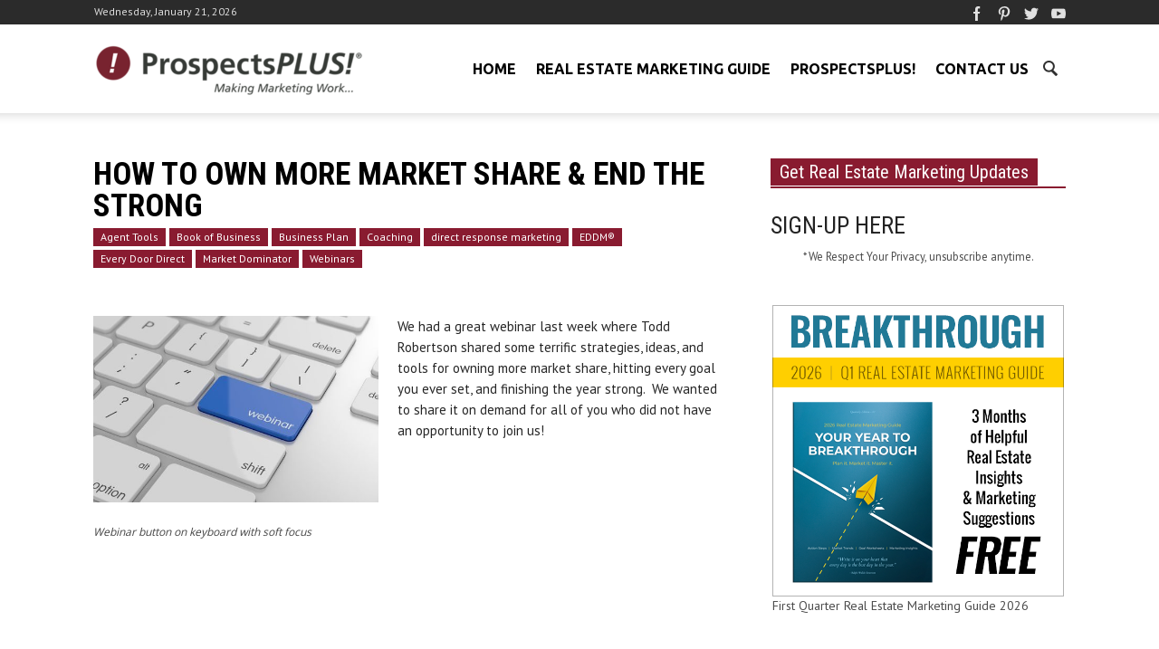

--- FILE ---
content_type: text/html; charset=UTF-8
request_url: https://blog.prospectsplus.com/market-share-end-strong/
body_size: 74360
content:
<!doctype html >
<!--[if lt IE 7]> <html class="no-js ie6 oldie" lang="en"> <![endif]-->
<!--[if IE 7]>    <html class="no-js ie7 oldie" lang="en"> <![endif]-->
<!--[if IE 8]>    <html class="no-js ie8 oldie" lang="en"> <![endif]-->
<!--[if IE 9]>    <html class="no-js ie9 oldie" lang="en"> <![endif]-->
<!--[if gt IE 8]><!--> <html class="no-js" lang="en-US"> <!--<![endif]-->
<head>
<meta name="google-site-verification" content="uNeREg4dUk0qtLT37pHLmm4WQfwmARMwnsQQGYpKKOs" />
<!-- Google Tag Manager -->
<script>(function(w,d,s,l,i){w[l]=w[l]||[];w[l].push({'gtm.start':
new Date().getTime(),event:'gtm.js'});var f=d.getElementsByTagName(s)[0],
j=d.createElement(s),dl=l!='dataLayer'?'&l='+l:'';j.async=true;j.src=
'https://www.googletagmanager.com/gtm.js?id='+i+dl;f.parentNode.insertBefore(j,f);
})(window,document,'script','dataLayer','GTM-T5HX5LD');</script>
<!-- End Google Tag Manager -->
<meta property="fb:pages" content="47310592875" />
    <title>How to Own More Market Share &amp; End the Strong | Real Estate Marketing</title>
    <meta charset="UTF-8" />
    <meta http-equiv="Content-Type" content="text/html; charset=UTF-8">
    <meta name="viewport" content="width=device-width, initial-scale=1.0">
    <meta name="author" content="ProspectsPLUS!">
    <link rel="pingback" href="https://blog.prospectsplus.com/xmlrpc.php" />

    <meta property="og:image" content="/wp-content/uploads/2016/08/photodune-10365380-webinar-button-xs.jpg" /><link rel="icon" type="image/png" href="/wp-content/uploads/2019/12/PP-10X-Icon-1-150x150.png"><link rel="apple-touch-icon-precomposed" sizes="76x76" href="/wp-content/uploads/2019/12/PP-10X-Icon-1-150x150.png"/><link rel="apple-touch-icon-precomposed" sizes="120x120" href="/wp-content/uploads/2019/12/PP-10X-Icon-1-150x150.png"/><link rel="apple-touch-icon-precomposed" sizes="152x152" href="/wp-content/uploads/2019/12/PP-10X-Icon-1-150x150.png"/><link rel="apple-touch-icon-precomposed" sizes="114x114" href="/wp-content/uploads/2019/12/PP-10X-Icon-1-150x150.png"/><link rel="apple-touch-icon-precomposed" sizes="144x144" href="/wp-content/uploads/2019/12/PP-10X-Icon-1-150x150.png"/><script>
(function(i,s,o,g,r,a,m){i['GoogleAnalyticsObject']=r;i[r]=i[r]||function(){
(i[r].q=i[r].q||[]).push(arguments)},i[r].l=1*new Date();a=s.createElement(o),
m=s.getElementsByTagName(o)[0];a.async=1;a.src=g;m.parentNode.insertBefore(a,m)
})(window,document,'script','//www.google-analytics.com/analytics.js','ga');
ga('create','UA-37004842-4', 'auto');
ga('send', 'pageview');
</script>
<meta name='robots' content='index, follow, max-image-preview:large, max-snippet:-1, max-video-preview:-1' />

	<!-- This site is optimized with the Yoast SEO plugin v24.9 - https://yoast.com/wordpress/plugins/seo/ -->
	<link rel="canonical" href="https://blog.prospectsplus.com/market-share-end-strong/" />
	<meta property="og:locale" content="en_US" />
	<meta property="og:type" content="article" />
	<meta property="og:title" content="How to Own More Market Share &amp; End the Strong | Real Estate Marketing" />
	<meta property="og:description" content="We had a great webinar last week where Todd Robertson shared some terrific strategies, ideas, and tools for owning more market share," />
	<meta property="og:url" content="https://blog.prospectsplus.com/market-share-end-strong/" />
	<meta property="og:site_name" content="Real Estate Marketing" />
	<meta property="article:published_time" content="2016-08-01T19:13:42+00:00" />
	<meta property="article:modified_time" content="2018-07-12T14:23:31+00:00" />
	<meta property="og:image" content="https://blog.prospectsplus.com/wp-content/uploads/2016/08/photodune-10365380-webinar-button-xs.jpg" />
	<meta property="og:image:width" content="547" />
	<meta property="og:image:height" content="365" />
	<meta property="og:image:type" content="image/jpeg" />
	<meta name="author" content="ProspectsPLUS!" />
	<meta name="twitter:label1" content="Written by" />
	<meta name="twitter:data1" content="ProspectsPLUS!" />
	<script type="application/ld+json" class="yoast-schema-graph">{"@context":"https://schema.org","@graph":[{"@type":"WebPage","@id":"https://blog.prospectsplus.com/market-share-end-strong/","url":"https://blog.prospectsplus.com/market-share-end-strong/","name":"How to Own More Market Share & End the Strong | Real Estate Marketing","isPartOf":{"@id":"https://blog.prospectsplus.com/#website"},"primaryImageOfPage":{"@id":"https://blog.prospectsplus.com/market-share-end-strong/#primaryimage"},"image":{"@id":"https://blog.prospectsplus.com/market-share-end-strong/#primaryimage"},"thumbnailUrl":"/wp-content/uploads/2016/08/photodune-10365380-webinar-button-xs.jpg","datePublished":"2016-08-01T19:13:42+00:00","dateModified":"2018-07-12T14:23:31+00:00","author":{"@id":"https://blog.prospectsplus.com/#/schema/person/329c50fa636ac6dba56282d79134d041"},"breadcrumb":{"@id":"https://blog.prospectsplus.com/market-share-end-strong/#breadcrumb"},"inLanguage":"en-US","potentialAction":[{"@type":"ReadAction","target":["https://blog.prospectsplus.com/market-share-end-strong/"]}]},{"@type":"ImageObject","inLanguage":"en-US","@id":"https://blog.prospectsplus.com/market-share-end-strong/#primaryimage","url":"/wp-content/uploads/2016/08/photodune-10365380-webinar-button-xs.jpg","contentUrl":"/wp-content/uploads/2016/08/photodune-10365380-webinar-button-xs.jpg","width":547,"height":365,"caption":"Webinar button on keyboard with soft focus"},{"@type":"BreadcrumbList","@id":"https://blog.prospectsplus.com/market-share-end-strong/#breadcrumb","itemListElement":[{"@type":"ListItem","position":1,"name":"Home","item":"https://blog.prospectsplus.com/"},{"@type":"ListItem","position":2,"name":"How to Own More Market Share &#038; End the Strong"}]},{"@type":"WebSite","@id":"https://blog.prospectsplus.com/#website","url":"https://blog.prospectsplus.com/","name":"Real Estate Marketing","description":"","potentialAction":[{"@type":"SearchAction","target":{"@type":"EntryPoint","urlTemplate":"https://blog.prospectsplus.com/?s={search_term_string}"},"query-input":{"@type":"PropertyValueSpecification","valueRequired":true,"valueName":"search_term_string"}}],"inLanguage":"en-US"},{"@type":"Person","@id":"https://blog.prospectsplus.com/#/schema/person/329c50fa636ac6dba56282d79134d041","name":"ProspectsPLUS!","image":{"@type":"ImageObject","inLanguage":"en-US","@id":"https://blog.prospectsplus.com/#/schema/person/image/","url":"https://secure.gravatar.com/avatar/831e6f4b312df2797757a72ffe49f45ad7382eecc0b413abc5770a1576dd4494?s=96&d=mm&r=g","contentUrl":"https://secure.gravatar.com/avatar/831e6f4b312df2797757a72ffe49f45ad7382eecc0b413abc5770a1576dd4494?s=96&d=mm&r=g","caption":"ProspectsPLUS!"},"url":"https://blog.prospectsplus.com/author/julie-escobar/"}]}</script>
	<!-- / Yoast SEO plugin. -->


<link rel='dns-prefetch' href='//fonts.googleapis.com' />
<link rel="alternate" type="application/rss+xml" title="Real Estate Marketing &raquo; Feed" href="https://blog.prospectsplus.com/feed/" />
<link rel="alternate" type="application/rss+xml" title="Real Estate Marketing &raquo; Comments Feed" href="https://blog.prospectsplus.com/comments/feed/" />
<link rel="alternate" title="oEmbed (JSON)" type="application/json+oembed" href="https://blog.prospectsplus.com/wp-json/oembed/1.0/embed?url=https%3A%2F%2Fblog.prospectsplus.com%2Fmarket-share-end-strong%2F" />
<link rel="alternate" title="oEmbed (XML)" type="text/xml+oembed" href="https://blog.prospectsplus.com/wp-json/oembed/1.0/embed?url=https%3A%2F%2Fblog.prospectsplus.com%2Fmarket-share-end-strong%2F&#038;format=xml" />
<style id='wp-img-auto-sizes-contain-inline-css' type='text/css'>
img:is([sizes=auto i],[sizes^="auto," i]){contain-intrinsic-size:3000px 1500px}
/*# sourceURL=wp-img-auto-sizes-contain-inline-css */
</style>
<style id='wp-emoji-styles-inline-css' type='text/css'>

	img.wp-smiley, img.emoji {
		display: inline !important;
		border: none !important;
		box-shadow: none !important;
		height: 1em !important;
		width: 1em !important;
		margin: 0 0.07em !important;
		vertical-align: -0.1em !important;
		background: none !important;
		padding: 0 !important;
	}
/*# sourceURL=wp-emoji-styles-inline-css */
</style>
<style id='wp-block-library-inline-css' type='text/css'>
:root{--wp-block-synced-color:#7a00df;--wp-block-synced-color--rgb:122,0,223;--wp-bound-block-color:var(--wp-block-synced-color);--wp-editor-canvas-background:#ddd;--wp-admin-theme-color:#007cba;--wp-admin-theme-color--rgb:0,124,186;--wp-admin-theme-color-darker-10:#006ba1;--wp-admin-theme-color-darker-10--rgb:0,107,160.5;--wp-admin-theme-color-darker-20:#005a87;--wp-admin-theme-color-darker-20--rgb:0,90,135;--wp-admin-border-width-focus:2px}@media (min-resolution:192dpi){:root{--wp-admin-border-width-focus:1.5px}}.wp-element-button{cursor:pointer}:root .has-very-light-gray-background-color{background-color:#eee}:root .has-very-dark-gray-background-color{background-color:#313131}:root .has-very-light-gray-color{color:#eee}:root .has-very-dark-gray-color{color:#313131}:root .has-vivid-green-cyan-to-vivid-cyan-blue-gradient-background{background:linear-gradient(135deg,#00d084,#0693e3)}:root .has-purple-crush-gradient-background{background:linear-gradient(135deg,#34e2e4,#4721fb 50%,#ab1dfe)}:root .has-hazy-dawn-gradient-background{background:linear-gradient(135deg,#faaca8,#dad0ec)}:root .has-subdued-olive-gradient-background{background:linear-gradient(135deg,#fafae1,#67a671)}:root .has-atomic-cream-gradient-background{background:linear-gradient(135deg,#fdd79a,#004a59)}:root .has-nightshade-gradient-background{background:linear-gradient(135deg,#330968,#31cdcf)}:root .has-midnight-gradient-background{background:linear-gradient(135deg,#020381,#2874fc)}:root{--wp--preset--font-size--normal:16px;--wp--preset--font-size--huge:42px}.has-regular-font-size{font-size:1em}.has-larger-font-size{font-size:2.625em}.has-normal-font-size{font-size:var(--wp--preset--font-size--normal)}.has-huge-font-size{font-size:var(--wp--preset--font-size--huge)}.has-text-align-center{text-align:center}.has-text-align-left{text-align:left}.has-text-align-right{text-align:right}.has-fit-text{white-space:nowrap!important}#end-resizable-editor-section{display:none}.aligncenter{clear:both}.items-justified-left{justify-content:flex-start}.items-justified-center{justify-content:center}.items-justified-right{justify-content:flex-end}.items-justified-space-between{justify-content:space-between}.screen-reader-text{border:0;clip-path:inset(50%);height:1px;margin:-1px;overflow:hidden;padding:0;position:absolute;width:1px;word-wrap:normal!important}.screen-reader-text:focus{background-color:#ddd;clip-path:none;color:#444;display:block;font-size:1em;height:auto;left:5px;line-height:normal;padding:15px 23px 14px;text-decoration:none;top:5px;width:auto;z-index:100000}html :where(.has-border-color){border-style:solid}html :where([style*=border-top-color]){border-top-style:solid}html :where([style*=border-right-color]){border-right-style:solid}html :where([style*=border-bottom-color]){border-bottom-style:solid}html :where([style*=border-left-color]){border-left-style:solid}html :where([style*=border-width]){border-style:solid}html :where([style*=border-top-width]){border-top-style:solid}html :where([style*=border-right-width]){border-right-style:solid}html :where([style*=border-bottom-width]){border-bottom-style:solid}html :where([style*=border-left-width]){border-left-style:solid}html :where(img[class*=wp-image-]){height:auto;max-width:100%}:where(figure){margin:0 0 1em}html :where(.is-position-sticky){--wp-admin--admin-bar--position-offset:var(--wp-admin--admin-bar--height,0px)}@media screen and (max-width:600px){html :where(.is-position-sticky){--wp-admin--admin-bar--position-offset:0px}}

/*# sourceURL=wp-block-library-inline-css */
</style><style id='wp-block-image-inline-css' type='text/css'>
.wp-block-image>a,.wp-block-image>figure>a{display:inline-block}.wp-block-image img{box-sizing:border-box;height:auto;max-width:100%;vertical-align:bottom}@media not (prefers-reduced-motion){.wp-block-image img.hide{visibility:hidden}.wp-block-image img.show{animation:show-content-image .4s}}.wp-block-image[style*=border-radius] img,.wp-block-image[style*=border-radius]>a{border-radius:inherit}.wp-block-image.has-custom-border img{box-sizing:border-box}.wp-block-image.aligncenter{text-align:center}.wp-block-image.alignfull>a,.wp-block-image.alignwide>a{width:100%}.wp-block-image.alignfull img,.wp-block-image.alignwide img{height:auto;width:100%}.wp-block-image .aligncenter,.wp-block-image .alignleft,.wp-block-image .alignright,.wp-block-image.aligncenter,.wp-block-image.alignleft,.wp-block-image.alignright{display:table}.wp-block-image .aligncenter>figcaption,.wp-block-image .alignleft>figcaption,.wp-block-image .alignright>figcaption,.wp-block-image.aligncenter>figcaption,.wp-block-image.alignleft>figcaption,.wp-block-image.alignright>figcaption{caption-side:bottom;display:table-caption}.wp-block-image .alignleft{float:left;margin:.5em 1em .5em 0}.wp-block-image .alignright{float:right;margin:.5em 0 .5em 1em}.wp-block-image .aligncenter{margin-left:auto;margin-right:auto}.wp-block-image :where(figcaption){margin-bottom:1em;margin-top:.5em}.wp-block-image.is-style-circle-mask img{border-radius:9999px}@supports ((-webkit-mask-image:none) or (mask-image:none)) or (-webkit-mask-image:none){.wp-block-image.is-style-circle-mask img{border-radius:0;-webkit-mask-image:url('data:image/svg+xml;utf8,<svg viewBox="0 0 100 100" xmlns="http://www.w3.org/2000/svg"><circle cx="50" cy="50" r="50"/></svg>');mask-image:url('data:image/svg+xml;utf8,<svg viewBox="0 0 100 100" xmlns="http://www.w3.org/2000/svg"><circle cx="50" cy="50" r="50"/></svg>');mask-mode:alpha;-webkit-mask-position:center;mask-position:center;-webkit-mask-repeat:no-repeat;mask-repeat:no-repeat;-webkit-mask-size:contain;mask-size:contain}}:root :where(.wp-block-image.is-style-rounded img,.wp-block-image .is-style-rounded img){border-radius:9999px}.wp-block-image figure{margin:0}.wp-lightbox-container{display:flex;flex-direction:column;position:relative}.wp-lightbox-container img{cursor:zoom-in}.wp-lightbox-container img:hover+button{opacity:1}.wp-lightbox-container button{align-items:center;backdrop-filter:blur(16px) saturate(180%);background-color:#5a5a5a40;border:none;border-radius:4px;cursor:zoom-in;display:flex;height:20px;justify-content:center;opacity:0;padding:0;position:absolute;right:16px;text-align:center;top:16px;width:20px;z-index:100}@media not (prefers-reduced-motion){.wp-lightbox-container button{transition:opacity .2s ease}}.wp-lightbox-container button:focus-visible{outline:3px auto #5a5a5a40;outline:3px auto -webkit-focus-ring-color;outline-offset:3px}.wp-lightbox-container button:hover{cursor:pointer;opacity:1}.wp-lightbox-container button:focus{opacity:1}.wp-lightbox-container button:focus,.wp-lightbox-container button:hover,.wp-lightbox-container button:not(:hover):not(:active):not(.has-background){background-color:#5a5a5a40;border:none}.wp-lightbox-overlay{box-sizing:border-box;cursor:zoom-out;height:100vh;left:0;overflow:hidden;position:fixed;top:0;visibility:hidden;width:100%;z-index:100000}.wp-lightbox-overlay .close-button{align-items:center;cursor:pointer;display:flex;justify-content:center;min-height:40px;min-width:40px;padding:0;position:absolute;right:calc(env(safe-area-inset-right) + 16px);top:calc(env(safe-area-inset-top) + 16px);z-index:5000000}.wp-lightbox-overlay .close-button:focus,.wp-lightbox-overlay .close-button:hover,.wp-lightbox-overlay .close-button:not(:hover):not(:active):not(.has-background){background:none;border:none}.wp-lightbox-overlay .lightbox-image-container{height:var(--wp--lightbox-container-height);left:50%;overflow:hidden;position:absolute;top:50%;transform:translate(-50%,-50%);transform-origin:top left;width:var(--wp--lightbox-container-width);z-index:9999999999}.wp-lightbox-overlay .wp-block-image{align-items:center;box-sizing:border-box;display:flex;height:100%;justify-content:center;margin:0;position:relative;transform-origin:0 0;width:100%;z-index:3000000}.wp-lightbox-overlay .wp-block-image img{height:var(--wp--lightbox-image-height);min-height:var(--wp--lightbox-image-height);min-width:var(--wp--lightbox-image-width);width:var(--wp--lightbox-image-width)}.wp-lightbox-overlay .wp-block-image figcaption{display:none}.wp-lightbox-overlay button{background:none;border:none}.wp-lightbox-overlay .scrim{background-color:#fff;height:100%;opacity:.9;position:absolute;width:100%;z-index:2000000}.wp-lightbox-overlay.active{visibility:visible}@media not (prefers-reduced-motion){.wp-lightbox-overlay.active{animation:turn-on-visibility .25s both}.wp-lightbox-overlay.active img{animation:turn-on-visibility .35s both}.wp-lightbox-overlay.show-closing-animation:not(.active){animation:turn-off-visibility .35s both}.wp-lightbox-overlay.show-closing-animation:not(.active) img{animation:turn-off-visibility .25s both}.wp-lightbox-overlay.zoom.active{animation:none;opacity:1;visibility:visible}.wp-lightbox-overlay.zoom.active .lightbox-image-container{animation:lightbox-zoom-in .4s}.wp-lightbox-overlay.zoom.active .lightbox-image-container img{animation:none}.wp-lightbox-overlay.zoom.active .scrim{animation:turn-on-visibility .4s forwards}.wp-lightbox-overlay.zoom.show-closing-animation:not(.active){animation:none}.wp-lightbox-overlay.zoom.show-closing-animation:not(.active) .lightbox-image-container{animation:lightbox-zoom-out .4s}.wp-lightbox-overlay.zoom.show-closing-animation:not(.active) .lightbox-image-container img{animation:none}.wp-lightbox-overlay.zoom.show-closing-animation:not(.active) .scrim{animation:turn-off-visibility .4s forwards}}@keyframes show-content-image{0%{visibility:hidden}99%{visibility:hidden}to{visibility:visible}}@keyframes turn-on-visibility{0%{opacity:0}to{opacity:1}}@keyframes turn-off-visibility{0%{opacity:1;visibility:visible}99%{opacity:0;visibility:visible}to{opacity:0;visibility:hidden}}@keyframes lightbox-zoom-in{0%{transform:translate(calc((-100vw + var(--wp--lightbox-scrollbar-width))/2 + var(--wp--lightbox-initial-left-position)),calc(-50vh + var(--wp--lightbox-initial-top-position))) scale(var(--wp--lightbox-scale))}to{transform:translate(-50%,-50%) scale(1)}}@keyframes lightbox-zoom-out{0%{transform:translate(-50%,-50%) scale(1);visibility:visible}99%{visibility:visible}to{transform:translate(calc((-100vw + var(--wp--lightbox-scrollbar-width))/2 + var(--wp--lightbox-initial-left-position)),calc(-50vh + var(--wp--lightbox-initial-top-position))) scale(var(--wp--lightbox-scale));visibility:hidden}}
/*# sourceURL=https://blog.prospectsplus.com/wp-includes/blocks/image/style.min.css */
</style>
<style id='wp-block-paragraph-inline-css' type='text/css'>
.is-small-text{font-size:.875em}.is-regular-text{font-size:1em}.is-large-text{font-size:2.25em}.is-larger-text{font-size:3em}.has-drop-cap:not(:focus):first-letter{float:left;font-size:8.4em;font-style:normal;font-weight:100;line-height:.68;margin:.05em .1em 0 0;text-transform:uppercase}body.rtl .has-drop-cap:not(:focus):first-letter{float:none;margin-left:.1em}p.has-drop-cap.has-background{overflow:hidden}:root :where(p.has-background){padding:1.25em 2.375em}:where(p.has-text-color:not(.has-link-color)) a{color:inherit}p.has-text-align-left[style*="writing-mode:vertical-lr"],p.has-text-align-right[style*="writing-mode:vertical-rl"]{rotate:180deg}
/*# sourceURL=https://blog.prospectsplus.com/wp-includes/blocks/paragraph/style.min.css */
</style>
<style id='wp-block-spacer-inline-css' type='text/css'>
.wp-block-spacer{clear:both}
/*# sourceURL=https://blog.prospectsplus.com/wp-includes/blocks/spacer/style.min.css */
</style>
<style id='global-styles-inline-css' type='text/css'>
:root{--wp--preset--aspect-ratio--square: 1;--wp--preset--aspect-ratio--4-3: 4/3;--wp--preset--aspect-ratio--3-4: 3/4;--wp--preset--aspect-ratio--3-2: 3/2;--wp--preset--aspect-ratio--2-3: 2/3;--wp--preset--aspect-ratio--16-9: 16/9;--wp--preset--aspect-ratio--9-16: 9/16;--wp--preset--color--black: #000000;--wp--preset--color--cyan-bluish-gray: #abb8c3;--wp--preset--color--white: #ffffff;--wp--preset--color--pale-pink: #f78da7;--wp--preset--color--vivid-red: #cf2e2e;--wp--preset--color--luminous-vivid-orange: #ff6900;--wp--preset--color--luminous-vivid-amber: #fcb900;--wp--preset--color--light-green-cyan: #7bdcb5;--wp--preset--color--vivid-green-cyan: #00d084;--wp--preset--color--pale-cyan-blue: #8ed1fc;--wp--preset--color--vivid-cyan-blue: #0693e3;--wp--preset--color--vivid-purple: #9b51e0;--wp--preset--gradient--vivid-cyan-blue-to-vivid-purple: linear-gradient(135deg,rgb(6,147,227) 0%,rgb(155,81,224) 100%);--wp--preset--gradient--light-green-cyan-to-vivid-green-cyan: linear-gradient(135deg,rgb(122,220,180) 0%,rgb(0,208,130) 100%);--wp--preset--gradient--luminous-vivid-amber-to-luminous-vivid-orange: linear-gradient(135deg,rgb(252,185,0) 0%,rgb(255,105,0) 100%);--wp--preset--gradient--luminous-vivid-orange-to-vivid-red: linear-gradient(135deg,rgb(255,105,0) 0%,rgb(207,46,46) 100%);--wp--preset--gradient--very-light-gray-to-cyan-bluish-gray: linear-gradient(135deg,rgb(238,238,238) 0%,rgb(169,184,195) 100%);--wp--preset--gradient--cool-to-warm-spectrum: linear-gradient(135deg,rgb(74,234,220) 0%,rgb(151,120,209) 20%,rgb(207,42,186) 40%,rgb(238,44,130) 60%,rgb(251,105,98) 80%,rgb(254,248,76) 100%);--wp--preset--gradient--blush-light-purple: linear-gradient(135deg,rgb(255,206,236) 0%,rgb(152,150,240) 100%);--wp--preset--gradient--blush-bordeaux: linear-gradient(135deg,rgb(254,205,165) 0%,rgb(254,45,45) 50%,rgb(107,0,62) 100%);--wp--preset--gradient--luminous-dusk: linear-gradient(135deg,rgb(255,203,112) 0%,rgb(199,81,192) 50%,rgb(65,88,208) 100%);--wp--preset--gradient--pale-ocean: linear-gradient(135deg,rgb(255,245,203) 0%,rgb(182,227,212) 50%,rgb(51,167,181) 100%);--wp--preset--gradient--electric-grass: linear-gradient(135deg,rgb(202,248,128) 0%,rgb(113,206,126) 100%);--wp--preset--gradient--midnight: linear-gradient(135deg,rgb(2,3,129) 0%,rgb(40,116,252) 100%);--wp--preset--font-size--small: 13px;--wp--preset--font-size--medium: 20px;--wp--preset--font-size--large: 36px;--wp--preset--font-size--x-large: 42px;--wp--preset--spacing--20: 0.44rem;--wp--preset--spacing--30: 0.67rem;--wp--preset--spacing--40: 1rem;--wp--preset--spacing--50: 1.5rem;--wp--preset--spacing--60: 2.25rem;--wp--preset--spacing--70: 3.38rem;--wp--preset--spacing--80: 5.06rem;--wp--preset--shadow--natural: 6px 6px 9px rgba(0, 0, 0, 0.2);--wp--preset--shadow--deep: 12px 12px 50px rgba(0, 0, 0, 0.4);--wp--preset--shadow--sharp: 6px 6px 0px rgba(0, 0, 0, 0.2);--wp--preset--shadow--outlined: 6px 6px 0px -3px rgb(255, 255, 255), 6px 6px rgb(0, 0, 0);--wp--preset--shadow--crisp: 6px 6px 0px rgb(0, 0, 0);}:where(.is-layout-flex){gap: 0.5em;}:where(.is-layout-grid){gap: 0.5em;}body .is-layout-flex{display: flex;}.is-layout-flex{flex-wrap: wrap;align-items: center;}.is-layout-flex > :is(*, div){margin: 0;}body .is-layout-grid{display: grid;}.is-layout-grid > :is(*, div){margin: 0;}:where(.wp-block-columns.is-layout-flex){gap: 2em;}:where(.wp-block-columns.is-layout-grid){gap: 2em;}:where(.wp-block-post-template.is-layout-flex){gap: 1.25em;}:where(.wp-block-post-template.is-layout-grid){gap: 1.25em;}.has-black-color{color: var(--wp--preset--color--black) !important;}.has-cyan-bluish-gray-color{color: var(--wp--preset--color--cyan-bluish-gray) !important;}.has-white-color{color: var(--wp--preset--color--white) !important;}.has-pale-pink-color{color: var(--wp--preset--color--pale-pink) !important;}.has-vivid-red-color{color: var(--wp--preset--color--vivid-red) !important;}.has-luminous-vivid-orange-color{color: var(--wp--preset--color--luminous-vivid-orange) !important;}.has-luminous-vivid-amber-color{color: var(--wp--preset--color--luminous-vivid-amber) !important;}.has-light-green-cyan-color{color: var(--wp--preset--color--light-green-cyan) !important;}.has-vivid-green-cyan-color{color: var(--wp--preset--color--vivid-green-cyan) !important;}.has-pale-cyan-blue-color{color: var(--wp--preset--color--pale-cyan-blue) !important;}.has-vivid-cyan-blue-color{color: var(--wp--preset--color--vivid-cyan-blue) !important;}.has-vivid-purple-color{color: var(--wp--preset--color--vivid-purple) !important;}.has-black-background-color{background-color: var(--wp--preset--color--black) !important;}.has-cyan-bluish-gray-background-color{background-color: var(--wp--preset--color--cyan-bluish-gray) !important;}.has-white-background-color{background-color: var(--wp--preset--color--white) !important;}.has-pale-pink-background-color{background-color: var(--wp--preset--color--pale-pink) !important;}.has-vivid-red-background-color{background-color: var(--wp--preset--color--vivid-red) !important;}.has-luminous-vivid-orange-background-color{background-color: var(--wp--preset--color--luminous-vivid-orange) !important;}.has-luminous-vivid-amber-background-color{background-color: var(--wp--preset--color--luminous-vivid-amber) !important;}.has-light-green-cyan-background-color{background-color: var(--wp--preset--color--light-green-cyan) !important;}.has-vivid-green-cyan-background-color{background-color: var(--wp--preset--color--vivid-green-cyan) !important;}.has-pale-cyan-blue-background-color{background-color: var(--wp--preset--color--pale-cyan-blue) !important;}.has-vivid-cyan-blue-background-color{background-color: var(--wp--preset--color--vivid-cyan-blue) !important;}.has-vivid-purple-background-color{background-color: var(--wp--preset--color--vivid-purple) !important;}.has-black-border-color{border-color: var(--wp--preset--color--black) !important;}.has-cyan-bluish-gray-border-color{border-color: var(--wp--preset--color--cyan-bluish-gray) !important;}.has-white-border-color{border-color: var(--wp--preset--color--white) !important;}.has-pale-pink-border-color{border-color: var(--wp--preset--color--pale-pink) !important;}.has-vivid-red-border-color{border-color: var(--wp--preset--color--vivid-red) !important;}.has-luminous-vivid-orange-border-color{border-color: var(--wp--preset--color--luminous-vivid-orange) !important;}.has-luminous-vivid-amber-border-color{border-color: var(--wp--preset--color--luminous-vivid-amber) !important;}.has-light-green-cyan-border-color{border-color: var(--wp--preset--color--light-green-cyan) !important;}.has-vivid-green-cyan-border-color{border-color: var(--wp--preset--color--vivid-green-cyan) !important;}.has-pale-cyan-blue-border-color{border-color: var(--wp--preset--color--pale-cyan-blue) !important;}.has-vivid-cyan-blue-border-color{border-color: var(--wp--preset--color--vivid-cyan-blue) !important;}.has-vivid-purple-border-color{border-color: var(--wp--preset--color--vivid-purple) !important;}.has-vivid-cyan-blue-to-vivid-purple-gradient-background{background: var(--wp--preset--gradient--vivid-cyan-blue-to-vivid-purple) !important;}.has-light-green-cyan-to-vivid-green-cyan-gradient-background{background: var(--wp--preset--gradient--light-green-cyan-to-vivid-green-cyan) !important;}.has-luminous-vivid-amber-to-luminous-vivid-orange-gradient-background{background: var(--wp--preset--gradient--luminous-vivid-amber-to-luminous-vivid-orange) !important;}.has-luminous-vivid-orange-to-vivid-red-gradient-background{background: var(--wp--preset--gradient--luminous-vivid-orange-to-vivid-red) !important;}.has-very-light-gray-to-cyan-bluish-gray-gradient-background{background: var(--wp--preset--gradient--very-light-gray-to-cyan-bluish-gray) !important;}.has-cool-to-warm-spectrum-gradient-background{background: var(--wp--preset--gradient--cool-to-warm-spectrum) !important;}.has-blush-light-purple-gradient-background{background: var(--wp--preset--gradient--blush-light-purple) !important;}.has-blush-bordeaux-gradient-background{background: var(--wp--preset--gradient--blush-bordeaux) !important;}.has-luminous-dusk-gradient-background{background: var(--wp--preset--gradient--luminous-dusk) !important;}.has-pale-ocean-gradient-background{background: var(--wp--preset--gradient--pale-ocean) !important;}.has-electric-grass-gradient-background{background: var(--wp--preset--gradient--electric-grass) !important;}.has-midnight-gradient-background{background: var(--wp--preset--gradient--midnight) !important;}.has-small-font-size{font-size: var(--wp--preset--font-size--small) !important;}.has-medium-font-size{font-size: var(--wp--preset--font-size--medium) !important;}.has-large-font-size{font-size: var(--wp--preset--font-size--large) !important;}.has-x-large-font-size{font-size: var(--wp--preset--font-size--x-large) !important;}
/*# sourceURL=global-styles-inline-css */
</style>

<style id='classic-theme-styles-inline-css' type='text/css'>
/*! This file is auto-generated */
.wp-block-button__link{color:#fff;background-color:#32373c;border-radius:9999px;box-shadow:none;text-decoration:none;padding:calc(.667em + 2px) calc(1.333em + 2px);font-size:1.125em}.wp-block-file__button{background:#32373c;color:#fff;text-decoration:none}
/*# sourceURL=/wp-includes/css/classic-themes.min.css */
</style>
<link rel='stylesheet' id='ppress-frontend-css' href='/wp-content/plugins/wp-user-avatar/assets/css/frontend.min.css?ver=3.1.12' type='text/css' media='all' />
<link rel='stylesheet' id='ppress-flatpickr-css' href='/wp-content/plugins/wp-user-avatar/assets/flatpickr/flatpickr.min.css?ver=3.1.12' type='text/css' media='all' />
<link rel='stylesheet' id='ppress-select2-css' href='/wp-content/plugins/wp-user-avatar/assets/select2/select2.min.css?ver=6.9' type='text/css' media='all' />
<link rel='stylesheet' id='yop-public-css' href='/wp-content/plugins/yop-poll/public/assets/css/yop-poll-public-6.5.30.css?ver=6.9' type='text/css' media='all' />
<link crossorigin="anonymous" rel='stylesheet' id='google-font-opensans-css' href='https://fonts.googleapis.com/css?family=Open+Sans%3A300%2C400%2C600%2C700&#038;subset=latin%2Ccyrillic-ext%2Cgreek-ext%2Cgreek%2Cvietnamese%2Clatin-ext%2Ccyrillic&#038;ver=6.9' type='text/css' media='all' />
<link crossorigin="anonymous" rel='stylesheet' id='google-font-ubuntu-css' href='https://fonts.googleapis.com/css?family=Ubuntu%3A300%2C400%2C500%2C700%2C300italic%2C400italic%2C500italic%2C700italic&#038;subset=latin%2Ccyrillic-ext%2Cgreek-ext%2Cgreek%2Clatin-ext%2Ccyrillic&#038;ver=6.9' type='text/css' media='all' />
<link crossorigin="anonymous" rel='stylesheet' id='google-font-pt-sans-css' href='https://fonts.googleapis.com/css?family=PT+Sans%3A400%2C700%2C400italic&#038;subset=latin%2Ccyrillic-ext%2Clatin-ext%2Ccyrillic&#038;ver=6.9' type='text/css' media='all' />
<link crossorigin="anonymous" rel='stylesheet' id='google-font-oswald-css' href='https://fonts.googleapis.com/css?family=Oswald%3A400%2C300%2C700&#038;subset=latin%2Clatin-ext&#038;ver=6.9' type='text/css' media='all' />
<link crossorigin="anonymous" rel='stylesheet' id='google-roboto-cond-css' href='https://fonts.googleapis.com/css?family=Roboto+Condensed%3A300italic%2C400italic%2C700italic%2C400%2C300%2C700&#038;subset=latin%2Ccyrillic-ext%2Cgreek-ext%2Cgreek%2Cvietnamese%2Clatin-ext%2Ccyrillic&#038;ver=6.9' type='text/css' media='all' />
<link crossorigin="anonymous" rel='stylesheet' id='google-vollkorn-css' href='https://fonts.googleapis.com/css?family=Vollkorn%3A400italic%2C700italic%2C400%2C700&#038;ver=6.9' type='text/css' media='all' />
<link rel='stylesheet' id='td-bootstrap-css' href='/wp-content/themes/Newspaper/includes/wp_booster/external/bootstrap/td-bootstrap.css?ver=4.6.2' type='text/css' media='all' />
<link rel='stylesheet' id='td-theme-css' href='/wp-content/themes/Newspaper/style.css?ver=4.6.2' type='text/css' media='all' />
<script type="text/javascript" src="https://blog.prospectsplus.com/wp-includes/js/jquery/jquery.min.js?ver=3.7.1" id="jquery-core-js"></script>
<script type="text/javascript" src="https://blog.prospectsplus.com/wp-includes/js/jquery/jquery-migrate.min.js?ver=3.4.1" id="jquery-migrate-js"></script>
<script type="text/javascript" id="ga_events_main_script-js-extra">
/* <![CDATA[ */
var ga_options = {"anonymizeip":"","advanced":"","snippet_type":"universal","tracking_id":"UA-37004842-4","gtm_id":"","domain":"","click_elements":[{"name":"GoogleCalendar","type":"id","category":"Calendar Download","action":"Google","label":""},{"name":"iOSCalendar","type":"id","category":"Calendar Download","action":"iOS","label":""},{"name":"OutlookCalendar","type":"id","category":"Calendar Download","action":"Outlook","label":""}],"scroll_elements":[],"link_clicks_delay":"120","download_tracking_type":["pdf","mp3","pptx","docx"],"force_snippet":"none"};
var gaePlaceholders = {"is_front_page":"","page_title":"How to Own More Market Share & End the Strong"};
//# sourceURL=ga_events_main_script-js-extra
/* ]]> */
</script>
<script type="text/javascript" src="/wp-content/plugins/wp-google-analytics-events/js/main.js?ver=1.0" id="ga_events_main_script-js"></script>
<script type="text/javascript" src="/wp-content/plugins/wp-user-avatar/assets/flatpickr/flatpickr.min.js?ver=6.9" id="ppress-flatpickr-js"></script>
<script type="text/javascript" src="/wp-content/plugins/wp-user-avatar/assets/select2/select2.min.js?ver=6.9" id="ppress-select2-js"></script>
<script type="text/javascript" id="yop-public-js-extra">
/* <![CDATA[ */
var objectL10n = {"yopPollParams":{"urlParams":{"ajax":"https://blog.prospectsplus.com/wp-admin/admin-ajax.php","wpLogin":"https://blog.prospectsplus.com/wp-login.php?redirect_to=https%3A%2F%2Fblog.prospectsplus.com%2Fwp-admin%2Fadmin-ajax.php%3Faction%3Dyop_poll_record_wordpress_vote"},"apiParams":{"reCaptcha":{"siteKey":""},"reCaptchaV2Invisible":{"siteKey":""},"reCaptchaV3":{"siteKey":""},"hCaptcha":{"siteKey":""}},"captchaParams":{"imgPath":"/wp-content/plugins/yop-poll/public/assets/img/","url":"/wp-content/plugins/yop-poll/app.php","accessibilityAlt":"","accessibilityTitle":"","accessibilityDescription":"","explanation":"","refreshAlt":"","refreshTitle":""},"voteParams":{"invalidPoll":"","noAnswersSelected":"","minAnswersRequired":"","maxAnswersRequired":"","noAnswerForOther":"","noValueForCustomField":"","consentNotChecked":"","noCaptchaSelected":"","thankYou":""},"resultsParams":{"singleVote":"","multipleVotes":"","singleAnswer":"","multipleAnswers":""}}};
//# sourceURL=yop-public-js-extra
/* ]]> */
</script>
<script type="text/javascript" src="/wp-content/plugins/yop-poll/public/assets/js/yop-poll-public-6.5.30.min.js?ver=6.9" id="yop-public-js"></script>
<script></script><link rel="https://api.w.org/" href="https://blog.prospectsplus.com/wp-json/" /><link rel="alternate" title="JSON" type="application/json" href="https://blog.prospectsplus.com/wp-json/wp/v2/posts/4286" /><link rel="EditURI" type="application/rsd+xml" title="RSD" href="https://blog.prospectsplus.com/xmlrpc.php?rsd" />
<link rel='shortlink' href='https://blog.prospectsplus.com/?p=4286' />
			<meta property="fb:pages" content="47310592875" />
							<meta property="ia:markup_url" content="https://blog.prospectsplus.com/market-share-end-strong/?ia_markup=1" />
						<link rel="amphtml" href="https://blog.prospectsplus.com/market-share-end-strong/?amp_markup=1">
		<script type="text/javascript">
(function(url){
	if(/(?:Chrome\/26\.0\.1410\.63 Safari\/537\.31|WordfenceTestMonBot)/.test(navigator.userAgent)){ return; }
	var addEvent = function(evt, handler) {
		if (window.addEventListener) {
			document.addEventListener(evt, handler, false);
		} else if (window.attachEvent) {
			document.attachEvent('on' + evt, handler);
		}
	};
	var removeEvent = function(evt, handler) {
		if (window.removeEventListener) {
			document.removeEventListener(evt, handler, false);
		} else if (window.detachEvent) {
			document.detachEvent('on' + evt, handler);
		}
	};
	var evts = 'contextmenu dblclick drag dragend dragenter dragleave dragover dragstart drop keydown keypress keyup mousedown mousemove mouseout mouseover mouseup mousewheel scroll'.split(' ');
	var logHuman = function() {
		if (window.wfLogHumanRan) { return; }
		window.wfLogHumanRan = true;
		var wfscr = document.createElement('script');
		wfscr.type = 'text/javascript';
		wfscr.async = true;
		wfscr.src = url + '&r=' + Math.random();
		(document.getElementsByTagName('head')[0]||document.getElementsByTagName('body')[0]).appendChild(wfscr);
		for (var i = 0; i < evts.length; i++) {
			removeEvent(evts[i], logHuman);
		}
	};
	for (var i = 0; i < evts.length; i++) {
		addEvent(evts[i], logHuman);
	}
})('//blog.prospectsplus.com/?wordfence_lh=1&hid=C9BBB6E4E84BF32577FCB5BAF5D66CBA');
</script><!--[if lt IE 9]><script src="https://html5shim.googlecode.com/svn/trunk/html5.js"></script><![endif]-->
    <!-- Tracking code easily added by NK Google Analytics -->
<script type="text/javascript"> 
(function(i,s,o,g,r,a,m){i['GoogleAnalyticsObject']=r;i[r]=i[r]||function(){ 
(i[r].q=i[r].q||[]).push(arguments)},i[r].l=1*new Date();a=s.createElement(o), 
m=s.getElementsByTagName(o)[0];a.async=1;a.src=g;m.parentNode.insertBefore(a,m) 
})(window,document,'script','https://www.google-analytics.com/analytics.js','ga'); 
ga('create', 'UA-37004842-4', 'blog.prospectsplus.com'); 
ga('require', 'displayfeatures'); 
ga('send', 'pageview'); 
</script> 

<style type="text/css"></style>
<meta name="generator" content="Powered by WPBakery Page Builder - drag and drop page builder for WordPress."/>
<link rel="amphtml" href="https://blog.prospectsplus.com/market-share-end-strong/amp/"><style>
.synved-social-resolution-single {
display: inline-block;
}
.synved-social-resolution-normal {
display: inline-block;
}
.synved-social-resolution-hidef {
display: none;
}

@media only screen and (min--moz-device-pixel-ratio: 2),
only screen and (-o-min-device-pixel-ratio: 2/1),
only screen and (-webkit-min-device-pixel-ratio: 2),
only screen and (min-device-pixel-ratio: 2),
only screen and (min-resolution: 2dppx),
only screen and (min-resolution: 192dpi) {
	.synved-social-resolution-normal {
	display: none;
	}
	.synved-social-resolution-hidef {
	display: inline-block;
	}
}
</style>
<!-- Style compiled by theme -->

<style>
    
.block-title a,
    .block-title span,
    .td-tags a:hover,
    .td-scroll-up-visible,
    .td-scroll-up,
    .sf-menu ul .current-menu-item > a,
    .sf-menu ul a:hover,
    .sf-menu ul .sfHover > a,
    .sf-menu ul .td-menu-item > a:hover,
    .td-rating-bar-wrap div,
    .iosSlider .slide-meta-cat,
    .sf-menu ul .current-menu-ancestor > a,
    .sf-menu ul .current-category-ancestor > a,
    .td-404-sub-sub-title a,
    .widget_tag_cloud .tagcloud a:hover,
    .td-mobile-close a,
    ul.td-category a,
    .td_social .td_social_type .td_social_button a,
    .dropcap,
    .td-forum-category-title .td-forum-category-name,
    .td_display_err,
    .td_block_mega_menu .td-ajax-next-page:hover,
    .td_block_mega_menu .td_ajax-prev-page:hover,
    .post-via span,
    .td_wrapper_video_playlist
    .td_video_controls_playlist_wrapper
    {
        background-color: #891b30;
    }


    .block-title,
    .sf-menu li a:hover,
    .sf-menu .sfHover a,
    .sf-menu .current-menu-ancestor a,
    .sf-menu .current-category-ancestor a,
    .header-search-wrap
    .dropdown-menu,
    .sf-menu > .current-menu-item > a,
    .ui-tabs-nav,
    .woocommerce .product .woocommerce-tabs ul.tabs,
    .td-forum-list-head,
    .td-login-panel-title
    {
        border-color: #891b30;
    }

    .widget_price_filter .ui-slider-handle,
    .td_wrapper_video_playlist .td_video_currently_playing:after
    {
        border-color: #891b30 !important;
    }

    .author-box-wrap .td-author-name a,
    blockquote p,
    .page-nav a:hover,
    .widget_pages .current_page_item a,
    .widget_calendar td a,
    .widget_categories .current-cat > a,
    .widget_pages .current_page_parent > a,
    .td_pull_quote p,
    .page-nav-post a:hover span,
    .td-forum-last-comment-content .td-forum-last-author,
    .td-topics-title-details a,
    .td-posted-in a
    {
        color: #891b30;
    }

    .woocommerce .button,
    .woocommerce .form-submit #submit,
    .widget_price_filter .ui-slider-handle,
    .jetpack_subscription_widget input[type="submit"],
    .pp_woocommerce .pp_close,
    .pp_woocommerce .pp_expand,
    .pp_woocommerce .pp_contract,
    .pp_woocommerce .pp_arrow_previous,
    .pp_woocommerce .pp_arrow_next,
    .pp_woocommerce
    .pp_next:before,
    .pp_woocommerce .pp_previous:before,
    #bbpress-forums .button
    {
        background: #891b30 !important;
    }

    .woocommerce .woocommerce-message,
    .woocommerce .woocommerce-info,
    .bbp-template-notice,
    .td-reply-list-header
    {
        border-color: #891b30 !important;
    }


    .woocommerce .woocommerce-message:before,
    .woocommerce .woocommerce-info:before,
    .td-login-button
    {
        background-color: #891b30 !important;
    }


    .buddypress #buddypress div.dir-search input[type="submit"],
    .buddypress #buddypress .message-search input[type="submit"],
    .buddypress #buddypress .item-list-tabs ul li.selected a,
    .buddypress #buddypress .generic-button a,
    .buddypress #buddypress .submit input[type="submit"],
    .buddypress #buddypress .ac-reply-content input[type="submit"],
    .buddypress #buddypress .standard-form input[type="submit"],
    .buddypress #buddypress .standard-form .button-nav .current a,
    .buddypress #buddypress .standard-form .button,
    .buddypress #buddypress input[type="submit"],
    .buddypress #buddypress a.accept,
    .buddypress #buddypress #activate-page .standard-form input[type="submit"],
    .buddypress #buddypress .standard-form #group-create-body input[type="button"],
    .post-password-required input[type="submit"]
    {
        background: #891b30 !important;
    }

    .buddypress #buddypress .groups .item-meta,
    .bbp-forum-title:hover,
    .td_login_tab_focus,
    .block-mega-child-cats a.cur-sub-cat
    {
        color: #891b30 !important;
    }

    .page-nav .current,
    .page-nav-post span
    {
        background-color: #891b30;
        border-color: #891b30;
    }


    .wpb_btn-inverse,
    .ui-tabs-nav .ui-tabs-active a,
    .post .wpb_btn-danger,
    .form-submit input,
    .wpcf7-submit,
    .wpb_default,
    .woocommerce .product .woocommerce-tabs ul.tabs li.active,
    .woocommerce.widget_product_search input[type="submit"],
    .more-link-wrap,
    .td_read_more {
        background-color: #891b30 !important;
    }


    .header-search-wrap .dropdown-menu:before {
        border-color: transparent transparent #891b30;
    }


    .td-mobile-content .current-menu-item > a,
    .td-mobile-content a:hover
    {
        color: #891b30 !important;
    }


    .category .entry-content,
    .tag .entry-content,
    .td_quote_box
    {
        border-color: #891b30;
    }

    .td-timeline-block-title {
        background-color: #891b30 !important;
    }

    .td-timeline-wrapper-links {
       border-color: #891b30 !important;
    }

    .td-timline-h1-link  span {
        background-color: #891b30 !important;
    }

    .td-page-title .td-search-query {
         color: #891b30;
    }

     
    .td-sbig-title-wrap .td-sbig-title,
    .td-slide-item-sec .td-sbig-title-wrap,
    .td-big-grid-title .td-sbig-title-wrap
    {
        background-color: rgba(137, 27, 48, 0.7);
    }


    
    ::-moz-selection {
        background: #bb4d62;
        color: #fff;
    }

    ::selection {
        background: #bb4d62;
        color: #fff;
    }



    
    .td-logo-rec-wrap .span4,
    .td-logo-rec-wrap .span8
    {
        top: 10% !important;
        position: relative !important;
    }

    @media (max-width: 767px) {
        .td-logo-rec-wrap {
            top: 0px !important;
        }
    }

    
    .td-logo-rec-wrap, .td-full-logo {
        background-color: transparent !important;
    }


    
    .td-full-layout .td-footer-wrap,
    .td-boxed-layout .td-footer-wrap .span12
    {
         background: #ffffff url('/wp-content/themes/Newspaper/images/footer/top-shadow.png') repeat-x top;
    }


    
    .post header h1, .post header h1 a {
        font-size:35px;
	line-height:35px;
	font-weight:bold;
	text-transform:uppercase;
	color:#000000;
	
    }

    
    .sf-menu > .td-menu-item > a {
        font-weight:bold;
	text-transform:uppercase;
	color:#000000;
	
    }
</style>


<!-- JS generated by theme -->

<script>
    

var td_blocks = []; //here we store all the items for the current page

//td_block class - each ajax block uses a object of this class for requests
function td_block() {
    this.id = '';
    this.block_type = 1; //block type id (1-234 etc)
    this.atts = '';
    this.td_cur_cat = '';
    this.td_column_number = '';
    this.td_current_page = 1; //
    this.post_count = 0; //from wp
    this.found_posts = 0; //from wp
    this.max_num_pages = 0; //from wp
    this.is_ajax_running = false;
    this.header_color = '';
    this.ajax_pagination_infinite_stop = ''; //show load more at page x
}

    
var td_ad_background_click_link="";
var td_ad_background_click_target="";
var td_ajax_url="https://blog.prospectsplus.com/wp-admin/admin-ajax.php";
var td_get_template_directory_uri="/wp-content/themes/Newspaper";
var tds_snap_menu="snap";
var tds_header_style="8";
var tds_mobile_swipe="";
var td_search_url="https://blog.prospectsplus.com/search/";
var td_please_wait="Please wait...";
var td_email_user_pass_incorrect="User or password incorrect!";
var td_email_user_incorrect="Email or username incorrect!";
var td_email_incorrect="Email incorrect!";
var tds_more_articles_on_post_enable="";
var tds_more_articles_on_post_time_to_wait="";
var tds_more_articles_on_post_pages_distance_from_top="800";
var tds_theme_color_site_wide="#891b30";
</script>

		<style type="text/css" id="wp-custom-css">
			.plannerButton a {
	display:table;
background-color: #11519a;
border: none;
color: #ffffff;
padding: 5px 10px 5px 10px;
font-size: 12px;
margin-left:auto;
margin-right:auto;
}

.opinionstage-widget-wrapper { width: 350px; } 
.opinionstage-widget-wrapper { margin: auto; } 
@media only screen and (min-width: 300px) {
  .opinionstage-widget-wrapper {width: 300px; }
}
@media only screen and (min-width: 468px) {
  .opinionstage-widget-wrapper {width: 500px; }

			</style>
		<noscript><style> .wpb_animate_when_almost_visible { opacity: 1; }</style></noscript><meta property="fb:pages" content="47310592875" />
<script type="text/javascript" src="//script.crazyegg.com/pages/scripts/0034/6020.js" async="async"></script>
</head>

<body data-rsssl=1 class="wp-singular post-template-default single single-post postid-4286 single-format-standard wp-theme-Newspaper td-full-layout market-share-end-strong single_template_1 wpb-js-composer js-comp-ver-7.6 vc_responsive">
<!-- Google Tag Manager (noscript) -->
<noscript><iframe src="https://www.googletagmanager.com/ns.html?id=GTM-T5HX5LD"
height="0" width="0" style="display:none;visibility:hidden"></iframe></noscript>
<!-- End Google Tag Manager (noscript) -->


<div id="outer-wrap">
    <div id="td-mobile-nav" class="td-transition-content-and-menu">
    <!-- mobile menu close -->
    <div class="td-mobile-close">
        <a href="#">CLOSE</a>
        <div class="td-nav-triangle"></div>
    </div>

    <div class="td-mobile-content">
        <div class="menu-main-container"><ul id="menu-main" class=""><li id="menu-item-2924" class="menu-item menu-item-type-custom menu-item-object-custom menu-item-home menu-item-first menu-item-2924"><a href="https://blog.prospectsplus.com">Home</a></li>
<li id="menu-item-2197" class="menu-item menu-item-type-post_type menu-item-object-page menu-item-2197"><a href="https://blog.prospectsplus.com/schedule/">Real Estate Marketing Guide</a></li>
<li id="menu-item-2926" class="menu-item menu-item-type-custom menu-item-object-custom menu-item-2926"><a href="http://www.prospectsplus.com">ProspectsPLUS!</a></li>
<li id="menu-item-2043" class="menu-item menu-item-type-post_type menu-item-object-page menu-item-2043"><a href="https://blog.prospectsplus.com/contact-us/">Contact Us</a></li>
</ul></div>    </div>
</div>    <div id="inner-wrap" class="td-transition-content-and-menu">
<div class="td-header-menu-wrap">
    <div class="container">
        <div class="row">
            <div class="span9">
                <div class="td_data_time">Wednesday, January 21, 2026</div>                            </div>

            <div class="span3">
                <div class="td_block_wrap td-social-wrap td-social-wrap-16"><div class="td_mod_wrap"><span class="td-social-icon-wrap"><a rel="nofollow"  target="_blank" href="https://www.facebook.com/ProspectsPLUS"><span class="td-social-s3-16 td-s-s-16-facebook"></span></a></span><span class="td-social-icon-wrap"><a rel="nofollow"  target="_blank" href="https://pinterest.com/prospectsplus"><span class="td-social-s3-16 td-s-s-16-pinterest"></span></a></span><span class="td-social-icon-wrap"><a rel="nofollow"  target="_blank" href="https://twitter.com/prospectsplus"><span class="td-social-s3-16 td-s-s-16-twitter"></span></a></span><span class="td-social-icon-wrap"><a rel="nofollow"  target="_blank" href="https://www.youtube.com/c/ProspectsPLUS"><span class="td-social-s3-16 td-s-s-16-youtube"></span></a></span></div></div>            </div>

        </div>
    </div>
</div>


<div class="td-header-style-8-wrapper td-menu-placeholder">
    <div class="td-header-bg td-header-style-8 td-menu-background">
        <div class="container td-menu-wrap td-logo-rec-wrap">
            <div class="row-fluid td-menu-header">
                <div class="span12" role="banner" itemscope="itemscope" itemtype="https://schema.org/Organization">
                    <div class="td-style-8-content-wrapper">

                        <div id="td-top-mobile-toggle">
                            <ul class="sf-menu">
                                <li>
                                    <a href="#">
                                        <span class="menu_icon td-sp td-sp-ico-menu"></span>
                                    </a>
                                </li>
                            </ul>
                        </div>
                        <div class="td-style-8-logo-wrapper">
                            <div class="td-head-style8-logo-desktop">                                <a itemprop="url" href="https://blog.prospectsplus.com">
                                    <img class="td-retina-data td-logo"  data-retina="/wp-content/uploads/2019/12/ProspectsPLUS-600x200-300x98.png" src="/wp-content/uploads/2019/12/ProspectsPLUS-600x200-300x98.png" alt="Real Estate Marketing Blog"/>
                                </a>
                                <meta itemprop="name" content="Real Estate Marketing">
                            </div><div class="td-head-style8-logo-mobil">    <a itemprop="url" href="https://blog.prospectsplus.com">
        <img class="td-retina-data" data-retina="/wp-content/uploads/2019/12/PP-10X-Icon-300x300.png" src="/wp-content/uploads/2019/12/PP-10X-Icon-1-150x150.png" alt="Real Estate Marketing Blog"/>
    </a>
    <meta itemprop="name" content="Real Estate Marketing">
</div>                        </div>


                        <div class="td-style-8-menu-wrapper">
                            <div class="td-li-wrapper-menu">

                                <div id="td-top-menu" role="navigation" itemscope="itemscope" itemtype="https://schema.org/SiteNavigationElement">

                                    <div class="menu-main-container"><ul id="menu-main-1" class="sf-menu"><li class="menu-item menu-item-type-custom menu-item-object-custom menu-item-home menu-item-first td-menu-item td-normal-menu menu-item-2924"><a href="https://blog.prospectsplus.com">Home</a></li>
<li class="menu-item menu-item-type-post_type menu-item-object-page td-menu-item td-normal-menu menu-item-2197"><a href="https://blog.prospectsplus.com/schedule/">Real Estate Marketing Guide</a></li>
<li class="menu-item menu-item-type-custom menu-item-object-custom td-menu-item td-normal-menu menu-item-2926"><a href="http://www.prospectsplus.com">ProspectsPLUS!</a></li>
<li class="menu-item menu-item-type-post_type menu-item-object-page td-menu-item td-normal-menu menu-item-2043"><a href="https://blog.prospectsplus.com/contact-us/">Contact Us</a></li>
</ul></div>                                </div>
                                <!-- Search -->
                                <div id="td-top-search">
                                    <div class="header-search-wrap">
                                        <div class="dropdown header-search">
                                            <a id="search-button" href="#" role="button" class="dropdown-toggle " data-toggle="dropdown"><span class="td-sp td-sp-ico-search"></span></a>
                                            <div class="dropdown-menu" aria-labelledby="search-button">
                                                <form role="search" method="get" class="td-search-form" action="https://blog.prospectsplus.com/">
                                                    <div class="td-head-form-search-wrap">
                                                        <input class="needsclick" id="td-header-search" type="text" value="" name="s" autocomplete="off" /><input class="wpb_button wpb_btn-inverse btn" type="submit" id="td-header-search-top" value="Search" />
                                                    </div>
                                                </form>
                                                <div id="td-aj-search"></div>
                                            </div>
                                        </div>
                                    </div>
                                </div>
                            </div>
                        </div>

                    </div>
                </div>
            </div>
        </div>
    </div>
</div>
        <div class="container td-page-wrap">
            <div class="row">
                <div class="span12">
                    <div class="td-grid-wrap">
                        <div class="container-fluid">
                            <div class="row-fluid ">
                        <div class="span8 column_container td-post-content" role="main" itemprop="mainContentOfPage">
                    
        <article id="post-4286" class="post-4286 post type-post status-publish format-standard has-post-thumbnail hentry category-agent-tools category-book-of-business-2 category-business-plan-2 category-coaching category-direct-response-marketing category-eddm category-every-door-direct category-market-dominator category-webinars" itemscope itemtype="https://schema.org/Article">

        <header>

            <h1 itemprop="name" class="entry-title">How to Own More Market Share &#038; End the Strong</h1>
            <div class="meta-info">
                <ul class="td-category"><li class="entry-category"><a  href="https://blog.prospectsplus.com/category/agent-tools/">Agent Tools</a></li><li class="entry-category"><a  href="https://blog.prospectsplus.com/category/book-of-business-2/">Book of Business</a></li><li class="entry-category"><a  href="https://blog.prospectsplus.com/category/business-plan-2/">Business Plan</a></li><li class="entry-category"><a  href="https://blog.prospectsplus.com/category/coaching/">Coaching</a></li><li class="entry-category"><a  href="https://blog.prospectsplus.com/category/direct-response-marketing/">direct response marketing</a></li><li class="entry-category"><a  href="https://blog.prospectsplus.com/category/eddm/">EDDM®</a></li><li class="entry-category"><a  href="https://blog.prospectsplus.com/category/every-door-direct/">Every Door Direct</a></li><li class="entry-category"><a  href="https://blog.prospectsplus.com/category/market-dominator/">Market Dominator</a></li><li class="entry-category"><a  href="https://blog.prospectsplus.com/category/webinars/">Webinars</a></li></ul>                                <time  itemprop="dateCreated" class="entry-date updated td-visibility-hidden" datetime="2016-08-01T19:13:42+00:00" >Aug 1, 2016</time><meta itemprop="interactionCount" content="UserComments:0"/>                <div class="entry-comments-views"></div>            </div>
        </header>


        

        <div class="td-post-featured-image"><figure><img width="547" height="357" itemprop="image" class="entry-thumb" src="/wp-content/uploads/2016/08/photodune-10365380-webinar-button-xs-547x357.jpg" alt="" title="Webinar button"/><figcaption class="wp-caption-text">Webinar button on keyboard with soft focus</figcaption></figure></div>
        <div class="td-post-text-content">
            <p>We had a great webinar last week where Todd Robertson shared some terrific strategies, ideas, and tools for owning more market share, hitting every goal you ever set, and finishing the year strong.  We wanted to share it on demand for all of you who did not have an opportunity to join us!<br />
<iframe src="https://www.youtube.com/embed/Rw1f7GbjU_c" width="560" height="315" frameborder="0" allowfullscreen="allowfullscreen"></iframe></p>
<p><strong>Need help? To learn more about how we can help you fuel your business, streamline your systems and take your career to the next level, call our marketing team today at 866.405.3638 or visit our website <a href="http://www.prospectsplus.com/specials.aspx">www.prospectsplus.com</a>.</strong></p>
        </div>


        <div class="clearfix"></div>

        <footer>
                                                
            <div class="td-social-sharing">
                
                <div class="td-tags-and-social-wrapper-box td-tags-and-social-wrapper-box-bottom-line">
                    <a class="td-social-sharing-buttons td-social-twitter" href="https://twitter.com/intent/tweet?text=How+to+Own+More+Market+Share+%26%23038%3B+End+the+Strong&url=https%3A%2F%2Fblog.prospectsplus.com%2Fmarket-share-end-strong%2F&via=Real+Estate+Marketing" onclick="if(!document.getElementById('td_social_networks_buttons')){window.open(this.href, 'mywin','left=50,top=50,width=600,height=350,toolbar=0'); return false;}" ><div class="td-sp td-sp-share-twitter"></div><div class="td-social-but-text">Twitter</div></a>
                    <a class="td-social-sharing-buttons td-social-facebook" href="http://www.facebook.com/sharer.php?u=https%3A%2F%2Fblog.prospectsplus.com%2Fmarket-share-end-strong%2F" onclick="window.open(this.href, 'mywin','left=50,top=50,width=600,height=350,toolbar=0'); return false;"><div class="td-sp td-sp-share-facebook"></div><div class="td-social-but-text">Facebook</div></a>
                    <a class="td-social-sharing-buttons td-social-google" href="http://plus.google.com/share?url=https://blog.prospectsplus.com/market-share-end-strong/" onclick="window.open(this.href, 'mywin','left=50,top=50,width=600,height=350,toolbar=0'); return false;"><div class="td-sp td-sp-share-google"></div><div class="td-social-but-text">Google +</div></a>
                    <a class="td-social-sharing-buttons td-social-pinterest" href="http://pinterest.com/pin/create/button/?url=https://blog.prospectsplus.com/market-share-end-strong/&amp;media=/wp-content/uploads/2016/08/photodune-10365380-webinar-button-xs.jpg" onclick="window.open(this.href, 'mywin','left=50,top=50,width=600,height=350,toolbar=0'); return false;"><div class="td-sp td-sp-share-pinterest"></div><div class="td-social-but-text">Pinterest</div></a>
                </div></div>                                    <div class="author-box-wrap"><a href="https://blog.prospectsplus.com/author/julie-escobar/"><img alt='' src='https://secure.gravatar.com/avatar/831e6f4b312df2797757a72ffe49f45ad7382eecc0b413abc5770a1576dd4494?s=106&#038;d=mm&#038;r=g' srcset='https://secure.gravatar.com/avatar/831e6f4b312df2797757a72ffe49f45ad7382eecc0b413abc5770a1576dd4494?s=212&#038;d=mm&#038;r=g 2x' class='avatar avatar-106 photo' height='106' width='106' decoding='async'/></a><div class="desc"><div class="td-author-name vcard author"><span class="fn"><a href="https://blog.prospectsplus.com/author/julie-escobar/">ProspectsPLUS!</a></span></div><div></div><div class="td-author-social"></div><div class="clearfix"></div></div></div>

            <meta itemprop="author" content = "ProspectsPLUS!">        </footer>

    </article> <!-- /.post -->

    <div class="art-img-text-down similar-articles"></div>
                        <div class="comments" id="comments">
                                                                                                                                            </div> <!-- /.content -->


                </div>
                <div class="span4 column_container td-post-sidebar" role="complementary" itemscope="itemscope" itemtype="https://schema.org/WPSideBar">
                    <aside class="widget_text widget widget_custom_html"><div class="block-title"><span>Get Real Estate Marketing Updates</span></div><div class="textwidget custom-html-widget"><style>
.link,
.link a,
.signupframe
{
	color: #3666C1;
	font-family: Arial, Helvetica, sans-serif;
	font-size: 13px;
	}
	.link,
	.link a {
		text-decoration: none;
		}
	.signupframe {
		border: 1px solid #000000;
		background: #ffffff;
		}
.signupframe .required {
	font-size: 10px;
	}
</style>
<strong><h2>SIGN-UP HERE</h2></strong>
<script type="text/javascript" src="//app.icontact.com/icp/core/mycontacts/signup/designer/form/automatic?id=124&cid=778241&lid=7916"></script>
<center><p style="font-size: .9em;">* We Respect Your Privacy, unsubscribe anytime.</p></center>	</div></aside><aside class="widget widget_block widget_media_image"><div class="wp-block-image">
<figure class="aligncenter size-full is-resized"><a href="https://blog.prospectsplus.com/wp-content/uploads/2025/11/2026-Q1-DIGITAL-MARKETING-GUIDE.pdf"><img fetchpriority="high" decoding="async" width="600" height="600" src="/wp-content/uploads/2025/11/2026-Real-Estate-Marketing-Guide-BANNER-600x600-Q1.png" alt="" class="wp-image-22932" style="width:322px;height:auto" srcset="/wp-content/uploads/2025/11/2026-Real-Estate-Marketing-Guide-BANNER-600x600-Q1.png 600w, /wp-content/uploads/2025/11/2026-Real-Estate-Marketing-Guide-BANNER-600x600-Q1-300x300.png 300w, /wp-content/uploads/2025/11/2026-Real-Estate-Marketing-Guide-BANNER-600x600-Q1-150x150.png 150w, /wp-content/uploads/2025/11/2026-Real-Estate-Marketing-Guide-BANNER-600x600-Q1-357x357.png 357w, /wp-content/uploads/2025/11/2026-Real-Estate-Marketing-Guide-BANNER-600x600-Q1-483x483.png 483w, /wp-content/uploads/2025/11/2026-Real-Estate-Marketing-Guide-BANNER-600x600-Q1-210x210.png 210w" sizes="(max-width: 600px) 100vw, 600px" /></a><figcaption class="wp-element-caption">First Quarter Real Estate Marketing Guide 2026</figcaption></figure>
</div></aside><aside class="widget widget_block">
<div style="height:48px" aria-hidden="true" class="wp-block-spacer"></div>
</aside><aside class="widget widget_block widget_media_image"><div class="wp-block-image is-style-default">
<figure class="aligncenter size-full"><img loading="lazy" decoding="async" width="330" height="801" src="/wp-content/uploads/2025/07/Homes-And-Life-Magazine-Banner-Blog-2.jpg" alt="" class="wp-image-22541" srcset="/wp-content/uploads/2025/07/Homes-And-Life-Magazine-Banner-Blog-2.jpg 330w, /wp-content/uploads/2025/07/Homes-And-Life-Magazine-Banner-Blog-2-124x300.jpg 124w, /wp-content/uploads/2025/07/Homes-And-Life-Magazine-Banner-Blog-2-147x357.jpg 147w, /wp-content/uploads/2025/07/Homes-And-Life-Magazine-Banner-Blog-2-199x483.jpg 199w" sizes="auto, (max-width: 330px) 100vw, 330px" /></figure>
</div></aside><aside class="widget widget_block">
<div style="height:22px" aria-hidden="true" class="wp-block-spacer"></div>
</aside><aside class="widget widget_block widget_media_image"><div class="wp-block-image">
<figure class="aligncenter size-full"><a href="https://www.prospectsplus.com/marketdominator?utm_source=blog&amp;utm_medium=banner&amp;utm_content=Market+DominatorTrifold" target="_blank" rel=" noreferrer noopener"><img loading="lazy" decoding="async" width="250" height="607" src="/wp-content/uploads/2024/03/Market-Dominator-Trifold-Newsletter-banner.jpg" alt="" class="wp-image-20450" srcset="/wp-content/uploads/2024/03/Market-Dominator-Trifold-Newsletter-banner.jpg 250w, /wp-content/uploads/2024/03/Market-Dominator-Trifold-Newsletter-banner-124x300.jpg 124w, /wp-content/uploads/2024/03/Market-Dominator-Trifold-Newsletter-banner-147x357.jpg 147w, /wp-content/uploads/2024/03/Market-Dominator-Trifold-Newsletter-banner-199x483.jpg 199w" sizes="auto, (max-width: 250px) 100vw, 250px" /></a></figure>
</div></aside><aside class="widget widget_block">
<div style="height:22px" aria-hidden="true" class="wp-block-spacer"></div>
</aside><aside class="widget widget_block widget_text">
<p></p>
</aside><aside class="widget widget_block">
<div style="height:0px" aria-hidden="true" class="wp-block-spacer"></div>
</aside><aside class="widget widget_block"><div class="g-partnersbadge" data-agency-id="2585468786"></div></aside><aside class="widget widget_block">
<div style="height:0px" aria-hidden="true" class="wp-block-spacer"></div>
</aside><aside class="widget widget_block"><p></p><center><a href="http://thedma.org" target="_blank"><img loading="lazy" decoding="async" class="aligncenter wp-image-4159" src="https://blog.prospectsplus.com/wp-content/uploads/2016/05/DMA_MEMBER-LOGO-300x108.jpg" alt="Direct Marketing Association" width="225" height="81" srcset="/wp-content/uploads/2016/05/DMA_MEMBER-LOGO-300x108.jpg 300w, /wp-content/uploads/2016/05/DMA_MEMBER-LOGO-768x275.jpg 768w, /wp-content/uploads/2016/05/DMA_MEMBER-LOGO-1024x367.jpg 1024w, /wp-content/uploads/2016/05/DMA_MEMBER-LOGO-996x357.jpg 996w, /wp-content/uploads/2016/05/DMA_MEMBER-LOGO.jpg 1191w" sizes="auto, (max-width: 225px) 100vw, 225px" /></a></center><p></p></aside>                </div>
            
                             </div>
                        </div>
                    </div>
                </div>
            </div>
        </div>
            <div class="td-footer-wrap">
        <div class="container">
            <div class="row">
                
                        <div class="span12">
                            <div class="td-grid-wrap">
                                <div class="container-fluid">
                                    <div class="wpb_row row-fluid ">
                                        <div class="span12 wpb_column column_container">
                                            <aside class="widget widget_block widget_media_image">
<figure class="wp-block-image size-large"><a href="https://www.prospectsplus.com/?utm_source=blog&amp;utm_medium=banner&amp;utm_content=over+5000+5+star+reviews" target="_blank" rel=" noreferrer noopener"><img loading="lazy" decoding="async" width="1024" height="124" src="/wp-content/uploads/2023/09/ProspectsPLUS-5-star-review-banner-1024x124.jpg" alt="" class="wp-image-19811" srcset="/wp-content/uploads/2023/09/ProspectsPLUS-5-star-review-banner-1024x124.jpg 1024w, /wp-content/uploads/2023/09/ProspectsPLUS-5-star-review-banner-300x36.jpg 300w, /wp-content/uploads/2023/09/ProspectsPLUS-5-star-review-banner-768x93.jpg 768w, /wp-content/uploads/2023/09/ProspectsPLUS-5-star-review-banner-1536x186.jpg 1536w, /wp-content/uploads/2023/09/ProspectsPLUS-5-star-review-banner.jpg 2000w" sizes="auto, (max-width: 1024px) 100vw, 1024px" /></a></figure>
</aside>                                        </div>
                                    </div>
                                </div>
                            </div>
                        </div>

                                    </div>
        </div>
    </div> <!-- /.td-footer-wrap  -->



<div class="td-sub-footer-wrap">
    <div class="container ">
        <div class="row">
            <div class="span12">
                <div class="td-grid-wrap">
                    <div class="container-fluid">
                        <div class="row-fluid ">
                            <div class="span4 td-sub-footer-copy">
                                &copy; 2026  ProspectsPLUS! | Real Estate Marketing Blog                            </div>
                            <div class="span8 td-sub-footer-menu">

                                                            </div>
                        </div>
                    </div>
                </div>
            </div>
        </div>
    </div>
</div>


</div>
<!--/#inner-wrap-->
</div>
<!--/#outer-wrap-->

<div class="td-sp td-scroll-up"></div>

<script type="speculationrules">
{"prefetch":[{"source":"document","where":{"and":[{"href_matches":"/*"},{"not":{"href_matches":["/wp-*.php","/wp-admin/*","/wp-content/uploads/*","/wp-content/*","/wp-content/plugins/*","/wp-content/themes/Newspaper/*","/*\\?(.+)"]}},{"not":{"selector_matches":"a[rel~=\"nofollow\"]"}},{"not":{"selector_matches":".no-prefetch, .no-prefetch a"}}]},"eagerness":"conservative"}]}
</script>


    <!--

        Theme: Newspaper by tagDiv 2014
        Version: 4.6.2 (rara)
        Deploy mode: deploy
        
        uid: 697157fd2f574
    -->

    
            <style type="text/css" media="screen">
                .td-head-style8-logo-desktop,
.td-header-menu-wrap,
.td-header-style-8-wrapper
{
	background: white;
}

                </style><script type="text/javascript" src="/wp-content/plugins/social-polls-by-opinionstage/public/js/shortcodes.js?ver=19.8.20" id="opinionstage-shortcodes-js"></script>
<script type="text/javascript" id="ppress-frontend-script-js-extra">
/* <![CDATA[ */
var pp_ajax_form = {"ajaxurl":"https://blog.prospectsplus.com/wp-admin/admin-ajax.php","confirm_delete":"Are you sure?","deleting_text":"Deleting...","deleting_error":"An error occurred. Please try again.","nonce":"ced4cdbd2c","disable_ajax_form":"false"};
//# sourceURL=ppress-frontend-script-js-extra
/* ]]> */
</script>
<script type="text/javascript" src="/wp-content/plugins/wp-user-avatar/assets/js/frontend.min.js?ver=3.1.12" id="ppress-frontend-script-js"></script>
<script type="text/javascript" src="/wp-content/themes/Newspaper/js/td_external.js?ver=4.6.2" id="td-external-js"></script>
<script type="text/javascript" src="/wp-content/themes/Newspaper/js/full_compact/site.js?ver=4.6.2" id="td-site-js"></script>
<script type="text/javascript" src="https://blog.prospectsplus.com/wp-includes/js/comment-reply.min.js?ver=6.9" id="comment-reply-js" async="async" data-wp-strategy="async" fetchpriority="low"></script>
<script id="wp-emoji-settings" type="application/json">
{"baseUrl":"https://s.w.org/images/core/emoji/17.0.2/72x72/","ext":".png","svgUrl":"https://s.w.org/images/core/emoji/17.0.2/svg/","svgExt":".svg","source":{"concatemoji":"https://blog.prospectsplus.com/wp-includes/js/wp-emoji-release.min.js?ver=6.9"}}
</script>
<script type="module">
/* <![CDATA[ */
/*! This file is auto-generated */
const a=JSON.parse(document.getElementById("wp-emoji-settings").textContent),o=(window._wpemojiSettings=a,"wpEmojiSettingsSupports"),s=["flag","emoji"];function i(e){try{var t={supportTests:e,timestamp:(new Date).valueOf()};sessionStorage.setItem(o,JSON.stringify(t))}catch(e){}}function c(e,t,n){e.clearRect(0,0,e.canvas.width,e.canvas.height),e.fillText(t,0,0);t=new Uint32Array(e.getImageData(0,0,e.canvas.width,e.canvas.height).data);e.clearRect(0,0,e.canvas.width,e.canvas.height),e.fillText(n,0,0);const a=new Uint32Array(e.getImageData(0,0,e.canvas.width,e.canvas.height).data);return t.every((e,t)=>e===a[t])}function p(e,t){e.clearRect(0,0,e.canvas.width,e.canvas.height),e.fillText(t,0,0);var n=e.getImageData(16,16,1,1);for(let e=0;e<n.data.length;e++)if(0!==n.data[e])return!1;return!0}function u(e,t,n,a){switch(t){case"flag":return n(e,"\ud83c\udff3\ufe0f\u200d\u26a7\ufe0f","\ud83c\udff3\ufe0f\u200b\u26a7\ufe0f")?!1:!n(e,"\ud83c\udde8\ud83c\uddf6","\ud83c\udde8\u200b\ud83c\uddf6")&&!n(e,"\ud83c\udff4\udb40\udc67\udb40\udc62\udb40\udc65\udb40\udc6e\udb40\udc67\udb40\udc7f","\ud83c\udff4\u200b\udb40\udc67\u200b\udb40\udc62\u200b\udb40\udc65\u200b\udb40\udc6e\u200b\udb40\udc67\u200b\udb40\udc7f");case"emoji":return!a(e,"\ud83e\u1fac8")}return!1}function f(e,t,n,a){let r;const o=(r="undefined"!=typeof WorkerGlobalScope&&self instanceof WorkerGlobalScope?new OffscreenCanvas(300,150):document.createElement("canvas")).getContext("2d",{willReadFrequently:!0}),s=(o.textBaseline="top",o.font="600 32px Arial",{});return e.forEach(e=>{s[e]=t(o,e,n,a)}),s}function r(e){var t=document.createElement("script");t.src=e,t.defer=!0,document.head.appendChild(t)}a.supports={everything:!0,everythingExceptFlag:!0},new Promise(t=>{let n=function(){try{var e=JSON.parse(sessionStorage.getItem(o));if("object"==typeof e&&"number"==typeof e.timestamp&&(new Date).valueOf()<e.timestamp+604800&&"object"==typeof e.supportTests)return e.supportTests}catch(e){}return null}();if(!n){if("undefined"!=typeof Worker&&"undefined"!=typeof OffscreenCanvas&&"undefined"!=typeof URL&&URL.createObjectURL&&"undefined"!=typeof Blob)try{var e="postMessage("+f.toString()+"("+[JSON.stringify(s),u.toString(),c.toString(),p.toString()].join(",")+"));",a=new Blob([e],{type:"text/javascript"});const r=new Worker(URL.createObjectURL(a),{name:"wpTestEmojiSupports"});return void(r.onmessage=e=>{i(n=e.data),r.terminate(),t(n)})}catch(e){}i(n=f(s,u,c,p))}t(n)}).then(e=>{for(const n in e)a.supports[n]=e[n],a.supports.everything=a.supports.everything&&a.supports[n],"flag"!==n&&(a.supports.everythingExceptFlag=a.supports.everythingExceptFlag&&a.supports[n]);var t;a.supports.everythingExceptFlag=a.supports.everythingExceptFlag&&!a.supports.flag,a.supports.everything||((t=a.source||{}).concatemoji?r(t.concatemoji):t.wpemoji&&t.twemoji&&(r(t.twemoji),r(t.wpemoji)))});
//# sourceURL=https://blog.prospectsplus.com/wp-includes/js/wp-emoji-loader.min.js
/* ]]> */
</script>
<script></script>
<!-- JS generated by theme -->

<script>
    
</script>

</body>
</html>

--- FILE ---
content_type: text/plain
request_url: https://www.google-analytics.com/j/collect?v=1&_v=j102&a=1934104601&t=pageview&_s=1&dl=https%3A%2F%2Fblog.prospectsplus.com%2Fmarket-share-end-strong%2F&ul=en-us%40posix&dt=How%20to%20Own%20More%20Market%20Share%20%26%20End%20the%20Strong%20%7C%20Real%20Estate%20Marketing&sr=1280x720&vp=1280x720&_u=IEBAAEABAAAAACAAI~&jid=618050511&gjid=1344814607&cid=1097805906.1769035773&tid=UA-37004842-4&_gid=1053627111.1769035773&_r=1&_slc=1&z=1396989297
body_size: -453
content:
2,cG-75F73MM1HV